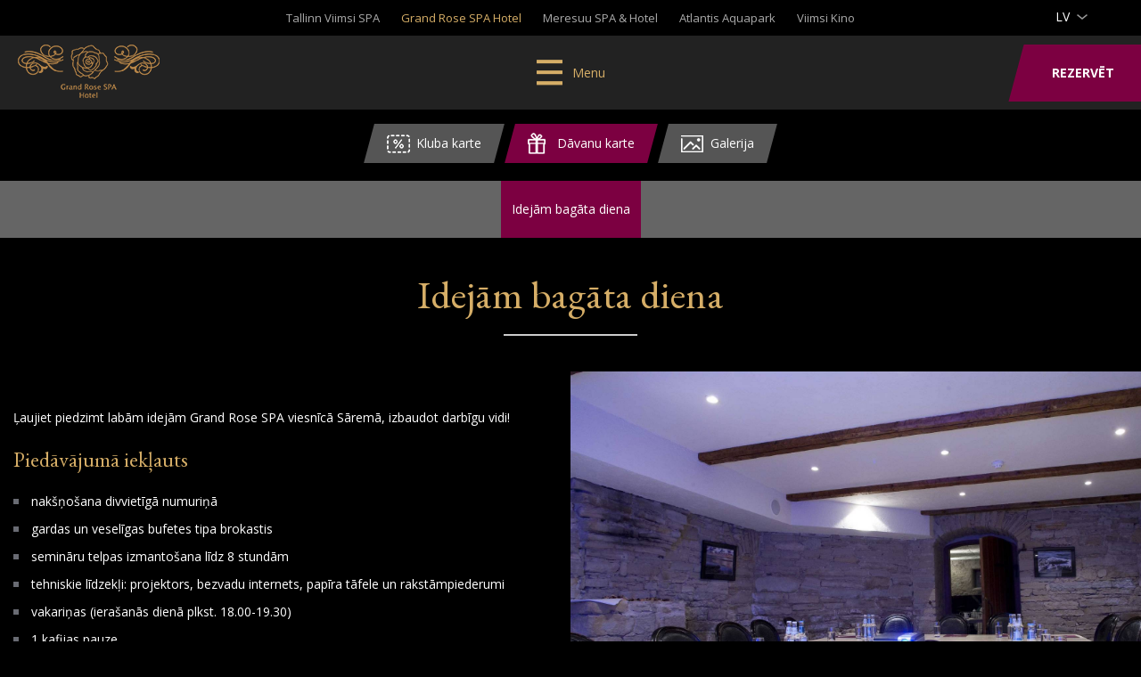

--- FILE ---
content_type: text/html; charset=UTF-8
request_url: https://grandrose.ee/lv/offer/idejam-bagata-diena/
body_size: 11146
content:
<!DOCTYPE html>
<html class="no-js" lang="lv">
<head>
	<meta charset="utf-8">
	<meta http-equiv="X-UA-Compatible" content="IE=edge,chrome=1">
	<meta name="viewport" content="width=device-width, initial-scale=1.0">
    
    <meta name="viewport" content="width=device-width,initial-scale=1">
	<link rel="shortcut icon" href="https://grandrose.ee/wp-content/themes/viimsispa_2/img/favicon.ico" />
    <link rel="alternate" type="application/rss+xml" title="Grand Rose SPA Hotel Saaremaa, Estonia RSS Feed" href="https://grandrose.ee/lv/feed/" />
	<link rel="stylesheet" href="https://maxcdn.bootstrapcdn.com/font-awesome/4.5.0/css/font-awesome.min.css">
	<meta name='robots' content='index, follow, max-image-preview:large, max-snippet:-1, max-video-preview:-1' />
	<style>img:is([sizes="auto" i], [sizes^="auto," i]) { contain-intrinsic-size: 3000px 1500px }</style>
	<link rel="alternate" hreflang="en-us" href="https://grandrose.ee/en/offer/conference-package/" />
<link rel="alternate" hreflang="ru-ru" href="https://grandrose.ee/ru/offer/%d0%b4%d0%b5%d0%bd%d1%8c-%d0%b1%d0%be%d0%b3%d0%b0%d1%82%d1%8b%d0%b9-%d0%bd%d0%b0-%d0%b8%d0%b4%d0%b5%d0%b8/" />
<link rel="alternate" hreflang="fi" href="https://grandrose.ee/fi/offer/idearikas-paiva/" />
<link rel="alternate" hreflang="lv" href="https://grandrose.ee/lv/offer/idejam-bagata-diena/" />

<!-- Google Tag Manager for WordPress by gtm4wp.com -->
<script data-cfasync="false" data-pagespeed-no-defer>
	var gtm4wp_datalayer_name = "dataLayer";
	var dataLayer = dataLayer || [];
</script>
<!-- End Google Tag Manager for WordPress by gtm4wp.com -->
	<!-- This site is optimized with the Yoast SEO plugin v25.0 - https://yoast.com/wordpress/plugins/seo/ -->
	<title>Idejām bagāta diena | Grand Rose SPA Hotel Saaremaa, Estonia</title>
	<link rel="canonical" href="https://grandrose.ee/lv/offer/idejam-bagata-diena/" />
	<meta property="og:locale" content="lv_LV" />
	<meta property="og:type" content="article" />
	<meta property="og:title" content="Idejām bagāta diena | Grand Rose SPA Hotel Saaremaa, Estonia" />
	<meta property="og:url" content="https://grandrose.ee/lv/offer/idejam-bagata-diena/" />
	<meta property="og:site_name" content="Grand Rose SPA Hotel Saaremaa, Estonia" />
	<meta property="article:modified_time" content="2022-03-11T10:31:32+00:00" />
	<meta property="og:image" content="https://grandrose.ee/wp-content/uploads/2015/05/Grand-Rose-SPA-konverents-1.jpg" />
	<meta property="og:image:width" content="1920" />
	<meta property="og:image:height" content="1080" />
	<meta property="og:image:type" content="image/jpeg" />
	<meta name="twitter:card" content="summary_large_image" />
	<script type="application/ld+json" class="yoast-schema-graph">{"@context":"https://schema.org","@graph":[{"@type":"WebPage","@id":"https://grandrose.ee/lv/offer/idejam-bagata-diena/","url":"https://grandrose.ee/lv/offer/idejam-bagata-diena/","name":"Idejām bagāta diena | Grand Rose SPA Hotel Saaremaa, Estonia","isPartOf":{"@id":"https://grandrose.ee/#website"},"primaryImageOfPage":{"@id":"https://grandrose.ee/lv/offer/idejam-bagata-diena/#primaryimage"},"image":{"@id":"https://grandrose.ee/lv/offer/idejam-bagata-diena/#primaryimage"},"thumbnailUrl":"https://grandrose.ee/wp-content/uploads/2015/05/Grand-Rose-SPA-konverents-1.jpg","datePublished":"2015-05-18T13:44:42+00:00","dateModified":"2022-03-11T10:31:32+00:00","breadcrumb":{"@id":"https://grandrose.ee/lv/offer/idejam-bagata-diena/#breadcrumb"},"inLanguage":"lv-LV","potentialAction":[{"@type":"ReadAction","target":["https://grandrose.ee/lv/offer/idejam-bagata-diena/"]}]},{"@type":"ImageObject","inLanguage":"lv-LV","@id":"https://grandrose.ee/lv/offer/idejam-bagata-diena/#primaryimage","url":"https://grandrose.ee/wp-content/uploads/2015/05/Grand-Rose-SPA-konverents-1.jpg","contentUrl":"https://grandrose.ee/wp-content/uploads/2015/05/Grand-Rose-SPA-konverents-1.jpg","width":1920,"height":1080},{"@type":"BreadcrumbList","@id":"https://grandrose.ee/lv/offer/idejam-bagata-diena/#breadcrumb","itemListElement":[{"@type":"ListItem","position":1,"name":"Home","item":"https://grandrose.ee/lv/"},{"@type":"ListItem","position":2,"name":"Idejām bagāta diena"}]},{"@type":"WebSite","@id":"https://grandrose.ee/#website","url":"https://grandrose.ee/","name":"Grand Rose SPA Hotel Saaremaa, Estonia","description":"","potentialAction":[{"@type":"SearchAction","target":{"@type":"EntryPoint","urlTemplate":"https://grandrose.ee/?s={search_term_string}"},"query-input":{"@type":"PropertyValueSpecification","valueRequired":true,"valueName":"search_term_string"}}],"inLanguage":"lv-LV"}]}</script>
	<!-- / Yoast SEO plugin. -->


<script type="text/javascript">
/* <![CDATA[ */
window._wpemojiSettings = {"baseUrl":"https:\/\/s.w.org\/images\/core\/emoji\/15.1.0\/72x72\/","ext":".png","svgUrl":"https:\/\/s.w.org\/images\/core\/emoji\/15.1.0\/svg\/","svgExt":".svg","source":{"concatemoji":"https:\/\/grandrose.ee\/wp-includes\/js\/wp-emoji-release.min.js?ver=3c9f56230ce937f9b674640736110081"}};
/*! This file is auto-generated */
!function(i,n){var o,s,e;function c(e){try{var t={supportTests:e,timestamp:(new Date).valueOf()};sessionStorage.setItem(o,JSON.stringify(t))}catch(e){}}function p(e,t,n){e.clearRect(0,0,e.canvas.width,e.canvas.height),e.fillText(t,0,0);var t=new Uint32Array(e.getImageData(0,0,e.canvas.width,e.canvas.height).data),r=(e.clearRect(0,0,e.canvas.width,e.canvas.height),e.fillText(n,0,0),new Uint32Array(e.getImageData(0,0,e.canvas.width,e.canvas.height).data));return t.every(function(e,t){return e===r[t]})}function u(e,t,n){switch(t){case"flag":return n(e,"\ud83c\udff3\ufe0f\u200d\u26a7\ufe0f","\ud83c\udff3\ufe0f\u200b\u26a7\ufe0f")?!1:!n(e,"\ud83c\uddfa\ud83c\uddf3","\ud83c\uddfa\u200b\ud83c\uddf3")&&!n(e,"\ud83c\udff4\udb40\udc67\udb40\udc62\udb40\udc65\udb40\udc6e\udb40\udc67\udb40\udc7f","\ud83c\udff4\u200b\udb40\udc67\u200b\udb40\udc62\u200b\udb40\udc65\u200b\udb40\udc6e\u200b\udb40\udc67\u200b\udb40\udc7f");case"emoji":return!n(e,"\ud83d\udc26\u200d\ud83d\udd25","\ud83d\udc26\u200b\ud83d\udd25")}return!1}function f(e,t,n){var r="undefined"!=typeof WorkerGlobalScope&&self instanceof WorkerGlobalScope?new OffscreenCanvas(300,150):i.createElement("canvas"),a=r.getContext("2d",{willReadFrequently:!0}),o=(a.textBaseline="top",a.font="600 32px Arial",{});return e.forEach(function(e){o[e]=t(a,e,n)}),o}function t(e){var t=i.createElement("script");t.src=e,t.defer=!0,i.head.appendChild(t)}"undefined"!=typeof Promise&&(o="wpEmojiSettingsSupports",s=["flag","emoji"],n.supports={everything:!0,everythingExceptFlag:!0},e=new Promise(function(e){i.addEventListener("DOMContentLoaded",e,{once:!0})}),new Promise(function(t){var n=function(){try{var e=JSON.parse(sessionStorage.getItem(o));if("object"==typeof e&&"number"==typeof e.timestamp&&(new Date).valueOf()<e.timestamp+604800&&"object"==typeof e.supportTests)return e.supportTests}catch(e){}return null}();if(!n){if("undefined"!=typeof Worker&&"undefined"!=typeof OffscreenCanvas&&"undefined"!=typeof URL&&URL.createObjectURL&&"undefined"!=typeof Blob)try{var e="postMessage("+f.toString()+"("+[JSON.stringify(s),u.toString(),p.toString()].join(",")+"));",r=new Blob([e],{type:"text/javascript"}),a=new Worker(URL.createObjectURL(r),{name:"wpTestEmojiSupports"});return void(a.onmessage=function(e){c(n=e.data),a.terminate(),t(n)})}catch(e){}c(n=f(s,u,p))}t(n)}).then(function(e){for(var t in e)n.supports[t]=e[t],n.supports.everything=n.supports.everything&&n.supports[t],"flag"!==t&&(n.supports.everythingExceptFlag=n.supports.everythingExceptFlag&&n.supports[t]);n.supports.everythingExceptFlag=n.supports.everythingExceptFlag&&!n.supports.flag,n.DOMReady=!1,n.readyCallback=function(){n.DOMReady=!0}}).then(function(){return e}).then(function(){var e;n.supports.everything||(n.readyCallback(),(e=n.source||{}).concatemoji?t(e.concatemoji):e.wpemoji&&e.twemoji&&(t(e.twemoji),t(e.wpemoji)))}))}((window,document),window._wpemojiSettings);
/* ]]> */
</script>
<style id='wp-emoji-styles-inline-css' type='text/css'>

	img.wp-smiley, img.emoji {
		display: inline !important;
		border: none !important;
		box-shadow: none !important;
		height: 1em !important;
		width: 1em !important;
		margin: 0 0.07em !important;
		vertical-align: -0.1em !important;
		background: none !important;
		padding: 0 !important;
	}
</style>
<link rel='stylesheet' id='wp-block-library-css' href='https://grandrose.ee/wp-includes/css/dist/block-library/style.min.css?ver=3c9f56230ce937f9b674640736110081' type='text/css' media='all' />
<style id='classic-theme-styles-inline-css' type='text/css'>
/*! This file is auto-generated */
.wp-block-button__link{color:#fff;background-color:#32373c;border-radius:9999px;box-shadow:none;text-decoration:none;padding:calc(.667em + 2px) calc(1.333em + 2px);font-size:1.125em}.wp-block-file__button{background:#32373c;color:#fff;text-decoration:none}
</style>
<style id='global-styles-inline-css' type='text/css'>
:root{--wp--preset--aspect-ratio--square: 1;--wp--preset--aspect-ratio--4-3: 4/3;--wp--preset--aspect-ratio--3-4: 3/4;--wp--preset--aspect-ratio--3-2: 3/2;--wp--preset--aspect-ratio--2-3: 2/3;--wp--preset--aspect-ratio--16-9: 16/9;--wp--preset--aspect-ratio--9-16: 9/16;--wp--preset--color--black: #000000;--wp--preset--color--cyan-bluish-gray: #abb8c3;--wp--preset--color--white: #ffffff;--wp--preset--color--pale-pink: #f78da7;--wp--preset--color--vivid-red: #cf2e2e;--wp--preset--color--luminous-vivid-orange: #ff6900;--wp--preset--color--luminous-vivid-amber: #fcb900;--wp--preset--color--light-green-cyan: #7bdcb5;--wp--preset--color--vivid-green-cyan: #00d084;--wp--preset--color--pale-cyan-blue: #8ed1fc;--wp--preset--color--vivid-cyan-blue: #0693e3;--wp--preset--color--vivid-purple: #9b51e0;--wp--preset--gradient--vivid-cyan-blue-to-vivid-purple: linear-gradient(135deg,rgba(6,147,227,1) 0%,rgb(155,81,224) 100%);--wp--preset--gradient--light-green-cyan-to-vivid-green-cyan: linear-gradient(135deg,rgb(122,220,180) 0%,rgb(0,208,130) 100%);--wp--preset--gradient--luminous-vivid-amber-to-luminous-vivid-orange: linear-gradient(135deg,rgba(252,185,0,1) 0%,rgba(255,105,0,1) 100%);--wp--preset--gradient--luminous-vivid-orange-to-vivid-red: linear-gradient(135deg,rgba(255,105,0,1) 0%,rgb(207,46,46) 100%);--wp--preset--gradient--very-light-gray-to-cyan-bluish-gray: linear-gradient(135deg,rgb(238,238,238) 0%,rgb(169,184,195) 100%);--wp--preset--gradient--cool-to-warm-spectrum: linear-gradient(135deg,rgb(74,234,220) 0%,rgb(151,120,209) 20%,rgb(207,42,186) 40%,rgb(238,44,130) 60%,rgb(251,105,98) 80%,rgb(254,248,76) 100%);--wp--preset--gradient--blush-light-purple: linear-gradient(135deg,rgb(255,206,236) 0%,rgb(152,150,240) 100%);--wp--preset--gradient--blush-bordeaux: linear-gradient(135deg,rgb(254,205,165) 0%,rgb(254,45,45) 50%,rgb(107,0,62) 100%);--wp--preset--gradient--luminous-dusk: linear-gradient(135deg,rgb(255,203,112) 0%,rgb(199,81,192) 50%,rgb(65,88,208) 100%);--wp--preset--gradient--pale-ocean: linear-gradient(135deg,rgb(255,245,203) 0%,rgb(182,227,212) 50%,rgb(51,167,181) 100%);--wp--preset--gradient--electric-grass: linear-gradient(135deg,rgb(202,248,128) 0%,rgb(113,206,126) 100%);--wp--preset--gradient--midnight: linear-gradient(135deg,rgb(2,3,129) 0%,rgb(40,116,252) 100%);--wp--preset--font-size--small: 13px;--wp--preset--font-size--medium: 20px;--wp--preset--font-size--large: 36px;--wp--preset--font-size--x-large: 42px;--wp--preset--spacing--20: 0.44rem;--wp--preset--spacing--30: 0.67rem;--wp--preset--spacing--40: 1rem;--wp--preset--spacing--50: 1.5rem;--wp--preset--spacing--60: 2.25rem;--wp--preset--spacing--70: 3.38rem;--wp--preset--spacing--80: 5.06rem;--wp--preset--shadow--natural: 6px 6px 9px rgba(0, 0, 0, 0.2);--wp--preset--shadow--deep: 12px 12px 50px rgba(0, 0, 0, 0.4);--wp--preset--shadow--sharp: 6px 6px 0px rgba(0, 0, 0, 0.2);--wp--preset--shadow--outlined: 6px 6px 0px -3px rgba(255, 255, 255, 1), 6px 6px rgba(0, 0, 0, 1);--wp--preset--shadow--crisp: 6px 6px 0px rgba(0, 0, 0, 1);}:where(.is-layout-flex){gap: 0.5em;}:where(.is-layout-grid){gap: 0.5em;}body .is-layout-flex{display: flex;}.is-layout-flex{flex-wrap: wrap;align-items: center;}.is-layout-flex > :is(*, div){margin: 0;}body .is-layout-grid{display: grid;}.is-layout-grid > :is(*, div){margin: 0;}:where(.wp-block-columns.is-layout-flex){gap: 2em;}:where(.wp-block-columns.is-layout-grid){gap: 2em;}:where(.wp-block-post-template.is-layout-flex){gap: 1.25em;}:where(.wp-block-post-template.is-layout-grid){gap: 1.25em;}.has-black-color{color: var(--wp--preset--color--black) !important;}.has-cyan-bluish-gray-color{color: var(--wp--preset--color--cyan-bluish-gray) !important;}.has-white-color{color: var(--wp--preset--color--white) !important;}.has-pale-pink-color{color: var(--wp--preset--color--pale-pink) !important;}.has-vivid-red-color{color: var(--wp--preset--color--vivid-red) !important;}.has-luminous-vivid-orange-color{color: var(--wp--preset--color--luminous-vivid-orange) !important;}.has-luminous-vivid-amber-color{color: var(--wp--preset--color--luminous-vivid-amber) !important;}.has-light-green-cyan-color{color: var(--wp--preset--color--light-green-cyan) !important;}.has-vivid-green-cyan-color{color: var(--wp--preset--color--vivid-green-cyan) !important;}.has-pale-cyan-blue-color{color: var(--wp--preset--color--pale-cyan-blue) !important;}.has-vivid-cyan-blue-color{color: var(--wp--preset--color--vivid-cyan-blue) !important;}.has-vivid-purple-color{color: var(--wp--preset--color--vivid-purple) !important;}.has-black-background-color{background-color: var(--wp--preset--color--black) !important;}.has-cyan-bluish-gray-background-color{background-color: var(--wp--preset--color--cyan-bluish-gray) !important;}.has-white-background-color{background-color: var(--wp--preset--color--white) !important;}.has-pale-pink-background-color{background-color: var(--wp--preset--color--pale-pink) !important;}.has-vivid-red-background-color{background-color: var(--wp--preset--color--vivid-red) !important;}.has-luminous-vivid-orange-background-color{background-color: var(--wp--preset--color--luminous-vivid-orange) !important;}.has-luminous-vivid-amber-background-color{background-color: var(--wp--preset--color--luminous-vivid-amber) !important;}.has-light-green-cyan-background-color{background-color: var(--wp--preset--color--light-green-cyan) !important;}.has-vivid-green-cyan-background-color{background-color: var(--wp--preset--color--vivid-green-cyan) !important;}.has-pale-cyan-blue-background-color{background-color: var(--wp--preset--color--pale-cyan-blue) !important;}.has-vivid-cyan-blue-background-color{background-color: var(--wp--preset--color--vivid-cyan-blue) !important;}.has-vivid-purple-background-color{background-color: var(--wp--preset--color--vivid-purple) !important;}.has-black-border-color{border-color: var(--wp--preset--color--black) !important;}.has-cyan-bluish-gray-border-color{border-color: var(--wp--preset--color--cyan-bluish-gray) !important;}.has-white-border-color{border-color: var(--wp--preset--color--white) !important;}.has-pale-pink-border-color{border-color: var(--wp--preset--color--pale-pink) !important;}.has-vivid-red-border-color{border-color: var(--wp--preset--color--vivid-red) !important;}.has-luminous-vivid-orange-border-color{border-color: var(--wp--preset--color--luminous-vivid-orange) !important;}.has-luminous-vivid-amber-border-color{border-color: var(--wp--preset--color--luminous-vivid-amber) !important;}.has-light-green-cyan-border-color{border-color: var(--wp--preset--color--light-green-cyan) !important;}.has-vivid-green-cyan-border-color{border-color: var(--wp--preset--color--vivid-green-cyan) !important;}.has-pale-cyan-blue-border-color{border-color: var(--wp--preset--color--pale-cyan-blue) !important;}.has-vivid-cyan-blue-border-color{border-color: var(--wp--preset--color--vivid-cyan-blue) !important;}.has-vivid-purple-border-color{border-color: var(--wp--preset--color--vivid-purple) !important;}.has-vivid-cyan-blue-to-vivid-purple-gradient-background{background: var(--wp--preset--gradient--vivid-cyan-blue-to-vivid-purple) !important;}.has-light-green-cyan-to-vivid-green-cyan-gradient-background{background: var(--wp--preset--gradient--light-green-cyan-to-vivid-green-cyan) !important;}.has-luminous-vivid-amber-to-luminous-vivid-orange-gradient-background{background: var(--wp--preset--gradient--luminous-vivid-amber-to-luminous-vivid-orange) !important;}.has-luminous-vivid-orange-to-vivid-red-gradient-background{background: var(--wp--preset--gradient--luminous-vivid-orange-to-vivid-red) !important;}.has-very-light-gray-to-cyan-bluish-gray-gradient-background{background: var(--wp--preset--gradient--very-light-gray-to-cyan-bluish-gray) !important;}.has-cool-to-warm-spectrum-gradient-background{background: var(--wp--preset--gradient--cool-to-warm-spectrum) !important;}.has-blush-light-purple-gradient-background{background: var(--wp--preset--gradient--blush-light-purple) !important;}.has-blush-bordeaux-gradient-background{background: var(--wp--preset--gradient--blush-bordeaux) !important;}.has-luminous-dusk-gradient-background{background: var(--wp--preset--gradient--luminous-dusk) !important;}.has-pale-ocean-gradient-background{background: var(--wp--preset--gradient--pale-ocean) !important;}.has-electric-grass-gradient-background{background: var(--wp--preset--gradient--electric-grass) !important;}.has-midnight-gradient-background{background: var(--wp--preset--gradient--midnight) !important;}.has-small-font-size{font-size: var(--wp--preset--font-size--small) !important;}.has-medium-font-size{font-size: var(--wp--preset--font-size--medium) !important;}.has-large-font-size{font-size: var(--wp--preset--font-size--large) !important;}.has-x-large-font-size{font-size: var(--wp--preset--font-size--x-large) !important;}
:where(.wp-block-post-template.is-layout-flex){gap: 1.25em;}:where(.wp-block-post-template.is-layout-grid){gap: 1.25em;}
:where(.wp-block-columns.is-layout-flex){gap: 2em;}:where(.wp-block-columns.is-layout-grid){gap: 2em;}
:root :where(.wp-block-pullquote){font-size: 1.5em;line-height: 1.6;}
</style>
<link rel='stylesheet' id='wpml-legacy-dropdown-0-css' href='https://grandrose.ee/wp-content/plugins/sitepress-multilingual-cms/templates/language-switchers/legacy-dropdown/style.min.css?ver=1' type='text/css' media='all' />
<style id='wpml-legacy-dropdown-0-inline-css' type='text/css'>
.wpml-ls-statics-shortcode_actions, .wpml-ls-statics-shortcode_actions .wpml-ls-sub-menu, .wpml-ls-statics-shortcode_actions a {border-color:#cdcdcd;}.wpml-ls-statics-shortcode_actions a, .wpml-ls-statics-shortcode_actions .wpml-ls-sub-menu a, .wpml-ls-statics-shortcode_actions .wpml-ls-sub-menu a:link, .wpml-ls-statics-shortcode_actions li:not(.wpml-ls-current-language) .wpml-ls-link, .wpml-ls-statics-shortcode_actions li:not(.wpml-ls-current-language) .wpml-ls-link:link {color:#444444;background-color:#ffffff;}.wpml-ls-statics-shortcode_actions .wpml-ls-sub-menu a:hover,.wpml-ls-statics-shortcode_actions .wpml-ls-sub-menu a:focus, .wpml-ls-statics-shortcode_actions .wpml-ls-sub-menu a:link:hover, .wpml-ls-statics-shortcode_actions .wpml-ls-sub-menu a:link:focus {color:#000000;background-color:#eeeeee;}.wpml-ls-statics-shortcode_actions .wpml-ls-current-language > a {color:#444444;background-color:#ffffff;}.wpml-ls-statics-shortcode_actions .wpml-ls-current-language:hover>a, .wpml-ls-statics-shortcode_actions .wpml-ls-current-language>a:focus {color:#000000;background-color:#eeeeee;}
</style>
<link rel='stylesheet' id='woocommerce-layout-css' href='https://grandrose.ee/wp-content/themes/viimsispa_2/css/woocommerce-layout.css?ver=3c9f56230ce937f9b674640736110081' type='text/css' media='all' />
<link rel='stylesheet' id='woocommerce-smallscreen-css' href='https://grandrose.ee/wp-content/themes/viimsispa_2/css/woocommerce-smallscreen.css?ver=3c9f56230ce937f9b674640736110081' type='text/css' media='only screen and (max-width: 768px)' />
<link rel='stylesheet' id='woocommerce-general-css' href='https://grandrose.ee/wp-content/themes/viimsispa_2/css/woocommerce.css?ver=3c9f56230ce937f9b674640736110081' type='text/css' media='all' />
<link rel='stylesheet' id='magnific-css' href='https://grandrose.ee/wp-content/themes/viimsispa_2/css/magnific-popup.css?ver=3c9f56230ce937f9b674640736110081' type='text/css' media='all' />
<link rel='stylesheet' id='style-css' href='https://grandrose.ee/wp-content/themes/viimsispa_2/style.css?ver=3c9f56230ce937f9b674640736110081' type='text/css' media='all' />
<link rel='stylesheet' id='normalize-css' href='https://grandrose.ee/wp-content/themes/viimsispa_2/css/normalize.min.css?ver=3c9f56230ce937f9b674640736110081' type='text/css' media='all' />
<link rel='stylesheet' id='pushy-css' href='https://grandrose.ee/wp-content/themes/viimsispa_2/css/pushy.css?ver=3c9f56230ce937f9b674640736110081' type='text/css' media='all' />
<link rel='stylesheet' id='superslides-css' href='https://grandrose.ee/wp-content/themes/viimsispa_2/css/superslides.css?ver=3c9f56230ce937f9b674640736110081' type='text/css' media='all' />
<link rel='stylesheet' id='fancybox-css' href='https://grandrose.ee/wp-content/themes/viimsispa_2/fancybox/jquery.fancybox.css?ver=3c9f56230ce937f9b674640736110081' type='text/css' media='all' />
<link rel='stylesheet' id='animate-css' href='https://grandrose.ee/wp-content/themes/viimsispa_2/css/animate.css?ver=3c9f56230ce937f9b674640736110081' type='text/css' media='all' />
<link rel='stylesheet' id='isotope-css' href='https://grandrose.ee/wp-content/themes/viimsispa_2/css/isotope.css?ver=3c9f56230ce937f9b674640736110081' type='text/css' media='all' />
<link rel='stylesheet' id='ionicons-css' href='https://grandrose.ee/wp-content/themes/viimsispa_2/css/ionicons.min.css?ver=3c9f56230ce937f9b674640736110081' type='text/css' media='all' />
<link rel='stylesheet' id='swiper-css' href='https://grandrose.ee/wp-content/themes/viimsispa_2/css/swiper.min.css?ver=3c9f56230ce937f9b674640736110081' type='text/css' media='all' />
<link rel='stylesheet' id='main-css' href='https://grandrose.ee/wp-content/themes/viimsispa_2/css/main.css?ver=3c9f56230ce937f9b674640736110081' type='text/css' media='all' />
<link rel='stylesheet' id='booking-ui-css' href='https://grandrose.ee/wp-content/themes/viimsispa_2/booking/jquery-ui-1.10.4.custom/css/smoothness/jquery-ui-1.10.4.custom.min.css?ver=3c9f56230ce937f9b674640736110081' type='text/css' media='all' />
<link rel='stylesheet' id='base-css' href='https://grandrose.ee/wp-content/themes/viimsispa_2/booking/booking_base.css?ver=3c9f56230ce937f9b674640736110081' type='text/css' media='all' />
<link rel='stylesheet' id='base-hor-css' href='https://grandrose.ee/wp-content/themes/viimsispa_2/booking/booking_base_horisontal.css?ver=3c9f56230ce937f9b674640736110081' type='text/css' media='all' />
<link rel='stylesheet' id='tooltipster-css' href='https://grandrose.ee/wp-content/themes/viimsispa_2/booking/tooltipster/tooltipster.css?ver=3c9f56230ce937f9b674640736110081' type='text/css' media='all' />
<link rel='stylesheet' id='tooltipster-light-css' href='https://grandrose.ee/wp-content/themes/viimsispa_2/booking/tooltipster/themes/tooltipster-light.css?ver=3c9f56230ce937f9b674640736110081' type='text/css' media='all' />
<script type="text/javascript" src="https://grandrose.ee/wp-includes/js/jquery/jquery.min.js?ver=3.7.1" id="jquery-core-js"></script>
<script type="text/javascript" src="https://grandrose.ee/wp-includes/js/jquery/jquery-migrate.min.js?ver=3.4.1" id="jquery-migrate-js"></script>
<script type="text/javascript" id="wpml-cookie-js-extra">
/* <![CDATA[ */
var wpml_cookies = {"wp-wpml_current_language":{"value":"lv","expires":1,"path":"\/"}};
var wpml_cookies = {"wp-wpml_current_language":{"value":"lv","expires":1,"path":"\/"}};
/* ]]> */
</script>
<script type="text/javascript" src="https://grandrose.ee/wp-content/plugins/sitepress-multilingual-cms/res/js/cookies/language-cookie.js?ver=474000" id="wpml-cookie-js" defer="defer" data-wp-strategy="defer"></script>
<script type="text/javascript" src="https://grandrose.ee/wp-content/plugins/sitepress-multilingual-cms/templates/language-switchers/legacy-dropdown/script.min.js?ver=1" id="wpml-legacy-dropdown-0-js"></script>
<script type="text/javascript" src="https://grandrose.ee/wp-content/themes/viimsispa_2/booking/jquery-ui-1.10.4.custom/js/jquery-ui-1.10.4.custom.min.js?ver=3c9f56230ce937f9b674640736110081" id="booking-jq-ui-js"></script>
<script type="text/javascript" src="https://grandrose.ee/wp-content/themes/viimsispa_2/booking/tooltipster/jquery.tooltipster.min.js?ver=3c9f56230ce937f9b674640736110081" id="booking-tooltipster-js"></script>
<script type="text/javascript" src="https://grandrose.ee/wp-content/themes/viimsispa_2/booking/booking.extensions.js?ver=3c9f56230ce937f9b674640736110081" id="booking-extensions-js"></script>
<script type="text/javascript" src="https://grandrose.ee/wp-content/themes/viimsispa_2/booking/moment.min.js?ver=3c9f56230ce937f9b674640736110081" id="booking-moment-js"></script>
<script type="text/javascript" src="https://grandrose.ee/wp-content/themes/viimsispa_2/booking/booking.js?ver=3c9f56230ce937f9b674640736110081" id="booking-main-js"></script>
<script type="text/javascript" src="https://grandrose.ee/wp-content/themes/viimsispa_2/js/modernizr-2.6.2-respond-1.1.0.min.js?ver=3c9f56230ce937f9b674640736110081" id="modernizr-js"></script>
<script type="text/javascript" src="https://grandrose.ee/wp-content/themes/viimsispa_2/js/jquery.sticky.js?ver=3c9f56230ce937f9b674640736110081" id="sticky-js"></script>
<script type="text/javascript" src="https://grandrose.ee/wp-content/themes/viimsispa_2/fancybox/jquery.fancybox.pack.js?ver=3c9f56230ce937f9b674640736110081" id="fancybox-js"></script>
<script type="text/javascript" src="https://grandrose.ee/wp-content/themes/viimsispa_2/js/jquery.superslides.js?ver=3c9f56230ce937f9b674640736110081" id="superslides-js"></script>
<script type="text/javascript" src="https://grandrose.ee/wp-content/themes/viimsispa_2/js/jQuery.Opie.ScrollNav.js?ver=3c9f56230ce937f9b674640736110081" id="scrollnav-js"></script>
<script type="text/javascript" src="https://grandrose.ee/wp-content/themes/viimsispa_2/js/jquery.easing.js?ver=3c9f56230ce937f9b674640736110081" id="easing-js"></script>
<script type="text/javascript" src="https://grandrose.ee/wp-content/themes/viimsispa_2/js/jquery.mousewheel.js?ver=3c9f56230ce937f9b674640736110081" id="mousewheel-js"></script>
<script type="text/javascript" src="https://grandrose.ee/wp-content/themes/viimsispa_2/js/dropit.js?ver=3c9f56230ce937f9b674640736110081" id="dropit-js"></script>
<script type="text/javascript" src="https://grandrose.ee/wp-content/themes/viimsispa_2/js/jquery.isotope.min.js?ver=3c9f56230ce937f9b674640736110081" id="isotope-js"></script>
<script type="text/javascript" src="https://grandrose.ee/wp-content/themes/viimsispa_2/js/fix.js?ver=3c9f56230ce937f9b674640736110081" id="fix-js"></script>
<script type="text/javascript" src="https://grandrose.ee/wp-content/themes/viimsispa_2/js/jquery.matchHeight-min.js?ver=3c9f56230ce937f9b674640736110081" id="matchheight-js"></script>
<script type="text/javascript" src="https://grandrose.ee/wp-content/themes/viimsispa_2/js/main.js?ver=3c9f56230ce937f9b674640736110081" id="main-js"></script>
<script type="text/javascript" src="https://grandrose.ee/wp-content/themes/viimsispa_2/js/pushy.js?ver=3c9f56230ce937f9b674640736110081" id="pushy-js"></script>
<link rel="https://api.w.org/" href="https://grandrose.ee/lv/wp-json/" /><link rel="EditURI" type="application/rsd+xml" title="RSD" href="https://grandrose.ee/xmlrpc.php?rsd" />

<link rel='shortlink' href='https://grandrose.ee/lv/?p=5344' />
<link rel="alternate" title="oEmbed (JSON)" type="application/json+oembed" href="https://grandrose.ee/lv/wp-json/oembed/1.0/embed?url=https%3A%2F%2Fgrandrose.ee%2Flv%2Foffer%2Fidejam-bagata-diena%2F" />
<link rel="alternate" title="oEmbed (XML)" type="text/xml+oembed" href="https://grandrose.ee/lv/wp-json/oembed/1.0/embed?url=https%3A%2F%2Fgrandrose.ee%2Flv%2Foffer%2Fidejam-bagata-diena%2F&#038;format=xml" />
<meta name="generator" content="WPML ver:4.7.4 stt:1,15,18,32,47;" />

<!-- Google Tag Manager for WordPress by gtm4wp.com -->
<!-- GTM Container placement set to automatic -->
<script data-cfasync="false" data-pagespeed-no-defer>
	var dataLayer_content = {"pagePostType":"offer","pagePostType2":"single-offer","pagePostAuthor":"Liis Jürimäe"};
	dataLayer.push( dataLayer_content );
</script>
<script data-cfasync="false">
(function(w,d,s,l,i){w[l]=w[l]||[];w[l].push({'gtm.start':
new Date().getTime(),event:'gtm.js'});var f=d.getElementsByTagName(s)[0],
j=d.createElement(s),dl=l!='dataLayer'?'&l='+l:'';j.async=true;j.src=
'//www.googletagmanager.com/gtm.js?id='+i+dl;f.parentNode.insertBefore(j,f);
})(window,document,'script','dataLayer','GTM-NPF6BQS5');
</script>
<!-- End Google Tag Manager for WordPress by gtm4wp.com --><!-- Global site tag (gtag.js) - Google Analytics -->
<!--<script async src="https://www.googletagmanager.com/gtag/js?id=UA-55691517-5"></script>
<script>
  window.dataLayer = window.dataLayer || [];
  function gtag(){dataLayer.push(arguments);}
  gtag('js', new Date());

  gtag('config', 'UA-55691517-5',{
  	'linker': {
    	'domains': ['hotelwebsitebooking.com', 'grandrose.ee']
    }
	});
</script>-->


<!-- Meta Pixel Code -->
<script type='text/javascript'>
!function(f,b,e,v,n,t,s){if(f.fbq)return;n=f.fbq=function(){n.callMethod?
n.callMethod.apply(n,arguments):n.queue.push(arguments)};if(!f._fbq)f._fbq=n;
n.push=n;n.loaded=!0;n.version='2.0';n.queue=[];t=b.createElement(e);t.async=!0;
t.src=v;s=b.getElementsByTagName(e)[0];s.parentNode.insertBefore(t,s)}(window,
document,'script','https://connect.facebook.net/en_US/fbevents.js?v=next');
</script>
<!-- End Meta Pixel Code -->
<script type='text/javascript'>var url = window.location.origin + '?ob=open-bridge';
            fbq('set', 'openbridge', '1795561207584056', url);
fbq('init', '1795561207584056', {}, {
    "agent": "wordpress-6.8-4.1.3"
})</script><script type='text/javascript'>
    fbq('track', 'PageView', []);
  </script><style type="text/css">.recentcomments a{display:inline !important;padding:0 !important;margin:0 !important;}</style>	<!--[if lt IE 9]>
	<script src="http://css3-mediaqueries-js.googlecode.com/svn/trunk/css3-mediaqueries.js"></script>
	<script src="http://html5shim.googlecode.com/svn/trunk/html5.js"></script>
	<![endif]-->
	<!--[if (gte IE 6)&(lte IE 8)]>
	<script type="text/javascript" src="https://grandrose.ee/wp-content/themes/viimsispa_2/js/selectivizr-min.js"></script>
	<![endif]-->
	
	<meta name="google-site-verification" content="Z3ZvVWaAd3uwScn6SoAv8F2iQgCQebuMgB04GpfvXzQ" />
	<meta name="facebook-domain-verification" content="d3z95jnm7viiazaixqthj8k9uy7vdh" />
	<!-- Meta Pixel Code -->
</head>

<body class=" grey">
<!--[if lt IE 9]>
<p class="browsehappy">You are using an <strong>outdated</strong> browser. Please <a href="http://browsehappy.com/">upgrade your browser</a> to improve your experience.</p>
<![endif]-->
<!-- Load Facebook SDK for JavaScript -->
<div id="fb-root"></div>
<script>
window.fbAsyncInit = function() {
  FB.init({
    xfbml            : true,
    version          : 'v3.2'
  });
};
 
(function(d, s, id) {
  var js, fjs = d.getElementsByTagName(s)[0];
  if (d.getElementById(id)) return;
  js = d.createElement(s); js.id = id;
  js.src = 'https://connect.facebook.net/en_US/sdk/xfbml.customerchat.js';
  fjs.parentNode.insertBefore(js, fjs);
}(document, 'script', 'facebook-jssdk'));</script>
 
<!-- Your customer chat code -->
<div class="fb-customerchat"
  attribution=install_email
  page_id="334544652236"
  logged_in_greeting="Tere! Kuidas saame abiks olla?"
  logged_out_greeting="Tere! Kuidas saame abiks olla?"
  greeting_dialog_display="hide">
</div>
<div class="pushy pushy-left sidebar">
	<div class="pushy_content">
		<ul id="menu-menu-1-latvian" class="pushy_list"><li id="menu-item-5293" class="menu-item menu-item-type-post_type menu-item-object-page menu-item-5293"><a href="https://grandrose.ee/lv/spa-paketes/">Spa paketes</a></li>
<li id="menu-item-5242" class="menu-item menu-item-type-post_type menu-item-object-page menu-item-5242"><a href="https://grandrose.ee/lv/viesnica/">Viesnīca</a></li>
<li id="menu-item-5235" class="menu-item menu-item-type-post_type menu-item-object-page menu-item-5235"><a href="https://grandrose.ee/lv/spa-un-pirts-komplekss/">SPA un pirts komplekss</a></li>
<li id="menu-item-5233" class="menu-item menu-item-type-post_type menu-item-object-page menu-item-5233"><a href="https://grandrose.ee/lv/skaistums-un-labsajuta/">Skaistums un labsajūta</a></li>
<li id="menu-item-5241" class="menu-item menu-item-type-post_type menu-item-object-page current-menu-ancestor current_page_ancestor menu-item-5241"><a href="https://grandrose.ee/lv/konferences-un-seminari/">Konferences un semināri</a></li>
<li id="menu-item-5244" class="menu-item menu-item-type-post_type menu-item-object-page menu-item-5244"><a href="https://grandrose.ee/lv/restorans/">Restorāns</a></li>
</ul>		<a class="btn" href="https://hotel.grandrose.ee/lv" target="_self">Rezervēt</a>
		<div class="mobile_btm">
			<ul>
					<li class="icon_1"><a href="https://grandrose.ee/lv/kluba-karte/"><span>Kluba karte</span></a></li>
					<li class="icon_2"><a href="https://spaahotellid.ee/" target="_blank" class="active"><span>Dāvanu karte</span></a></li>
					<li class="icon_3"><a href="https://grandrose.ee/lv/galerija/"><span>Galerija</span></a></li>
								</ul>
		</div>
		<form role="search" method="get" id="searchform" class="search_form" action="https://grandrose.ee/lv/">
			<input type="text" value="" name="s" id="s" placeholder="Meklēt">
			<button class="search-submit" value="" type="submit"><i class="fa fa-search"></i></button>
		</form>		
	</div>
</div><!--/sidebar-->
<div class="site-overlay"></div>

<div id="container">

	<div class="hidden_form">
		<div class="top_booking">
			<!-- Start booking here -->
			<script>
 			var __language = 'lv';
 			if(__language == 'lv')
 				{ __language = 'en';}
			 jQuery(document).ready(function ()
			 {
				 jQuery("#bookWrapper").eBooking({
					 "currentLang": __language,
					 "slideBtnSelector": "#slideBookButton"
				 });
			 });
			</script>			
				<div id="bookWrapper"></div><!--/bookWrapper-->
			<!-- End booking here  -->
		</div>
	</div>
			
	<header class="header_container stickthis">
			<div class="header_top clearfix">
				<div class="top_list">
					<ul>
						<li><a href="//www.spatallinn.ee" target="_blank">Tallinn Viimsi SPA</a></li>
						<li><a href="//www.grandrose.ee/" class="active">Grand Rose SPA Hotel</a></li>
						<li><a href="//www.meresuu.ee/" target="_blank">Meresuu SPA & Hotel</a></li>
						<li><a href="//aquapark.ee/" target="_blank">Atlantis Aquapark</a></li>
						<li><a href="http://www.viimsikino.ee/" target="_blank">Viimsi Kino</a></li>
					</ul>
				</div>
				<div class="lang">
					<ul class="lang_menu">
						<li>
							<a href="#">lv</a>
							<ul>
								<li><a href="https://grandrose.ee/ru/offer/%d0%b4%d0%b5%d0%bd%d1%8c-%d0%b1%d0%be%d0%b3%d0%b0%d1%82%d1%8b%d0%b9-%d0%bd%d0%b0-%d0%b8%d0%b4%d0%b5%d0%b8/" class="ru">ru</a></li><li><a href="https://grandrose.ee/fi/offer/idearikas-paiva/" class="fi">fi</a></li><li><a href="https://grandrose.ee/" class="et">et</a></li><li><a href="https://grandrose.ee/en/offer/conference-package/" class="en">en</a></li>							</ul>
						</li>
					</ul>
				</div>
				<form role="search" method="get" id="searchform" class="search_form" action="https://grandrose.ee/lv/">
					<input type="text" value="" name="s" id="s" placeholder="Meklēt">
					<button class="search-submit" value="" type="submit"><i class="fa fa-search"></i></button>
				</form>
							</div>
			<div class="header_middle clearfix">
				<div class="logo"><a href="https://grandrose.ee/lv/" title="Viimsi SPA">Viimsi SPA</a></div>
				<nav class="topmenu">
					<ul id="menu-menu-1-latvian-1" class="main-menu"><li class="menu-item menu-item-type-post_type menu-item-object-page menu-item-5293"><a href="https://grandrose.ee/lv/spa-paketes/">Spa paketes</a></li>
<li class="menu-item menu-item-type-post_type menu-item-object-page menu-item-5242"><a href="https://grandrose.ee/lv/viesnica/">Viesnīca</a></li>
<li class="menu-item menu-item-type-post_type menu-item-object-page menu-item-5235"><a href="https://grandrose.ee/lv/spa-un-pirts-komplekss/">SPA un pirts komplekss</a></li>
<li class="menu-item menu-item-type-post_type menu-item-object-page menu-item-5233"><a href="https://grandrose.ee/lv/skaistums-un-labsajuta/">Skaistums un labsajūta</a></li>
<li class="menu-item menu-item-type-post_type menu-item-object-page current-menu-ancestor current_page_ancestor menu-item-5241"><a href="https://grandrose.ee/lv/konferences-un-seminari/">Konferences un semināri</a></li>
<li class="menu-item menu-item-type-post_type menu-item-object-page menu-item-5244"><a href="https://grandrose.ee/lv/restorans/">Restorāns</a></li>
</ul>				</nav>
				<div class="menu-btn"><span>Menu</span></div>
				<div class="booking_btn"><a href="https://hotel.grandrose.ee/en" class="toggle_form"><span>Rezervēt</span></a></div>
			</div>
			<div class="header_btm clearfix">
				<ul>
					<li class="icon_1"><a href="https://grandrose.ee/lv/kluba-karte/"><span>Kluba karte</span></a></li>
					<li class="icon_2"><a href="https://spaahotellid.ee/" target="_blank" class="active"><span>Dāvanu karte</span></a></li>
					<li class="icon_3"><a href="https://grandrose.ee/lv/galerija/"><span>Galerija</span></a></li>
									</ul>
			</div>
	</header> <!-- #header -->
	
	<div class="booking_btn_mobile"><a href="https://hotel.grandrose.ee/en">Rezervēt</a></div>
	
		
	<!-- Start top boxes here -->
			<!-- End top boxes here  -->	


	<div class="subnav secondlevel margintop20"  data-scroll-rel="content"><div class="container"><div class="row"><div class="cols_100"><div class="subnav_container clearfix"><ul id="menu-menu-1-latvian-2" class="main-menu"><li id="menu-item-5351" class="menu-item menu-item-type-post_type menu-item-object-offer current-menu-item menu-item-5351"><a href="https://grandrose.ee/lv/offer/idejam-bagata-diena/" aria-current="page">Idejām bagāta diena</a></li>
</ul></div></div></div></div></div>

	
	
	<div class="main_container">
	
		<div class="content">	
		<div class="title_center">
	<h1>Idejām bagāta diena</h1>
</div> <!-- #title_center -->
<div class="feature feature_txt_left">
	<div class="container">
		<div class="row">
			<div class="cols_50 outer">
				<div class="inner feature_content">
					<div class="row">
					<!-- Start Custom Flexible content  -->
						<div class="cols_100"><p>Ļaujiet piedzimt labām idejām Grand Rose SPA viesnīcā Sāremā, izbaudot darbīgu vidi!</p>
<h3>Piedāvājumā iekļauts</h3>
<ul>
<li>nakšņošana divvietīgā numuriņā</li>
<li>gardas un veselīgas bufetes tipa brokastis</li>
<li>semināru telpas izmantošana līdz 8 stundām</li>
<li>tehniskie līdzekļi: projektors, bezvadu internets, papīra tāfele un rakstāmpiederumi</li>
<li>vakariņas (ierašanās dienā plkst. 18.00-19.30)</li>
<li>1 kafijas pauze</li>
<li>SPA un pirts kompleksa izmantošana</li>
<li>viena relaksējoša procedūra no tālāk esošā saraksta</li>
</ul>
<h4>Relaksējošo procedūru saraksts</h4>
<ul>
<li>sildošas tējas koka eļļas zeķes</li>
<li>sildoši medus un piena cimdi</li>
<li>ietīšana ar kalnu vasku</li>
<li>sāls ala</li>
<li>masāžas vanna ar aromātiskajām eļļām</li>
<li>aromātiskā zemūdens masāža stresa mazināšanai</li>
<li>relaksācija uz masāžas krēsla</li>
<li>Medy Jet ūdens masāžas gulta</li>
<li><span style="line-height: 1.5;">solārijs 5 min</span></li>
</ul>

		<h2 class='price'>Cena no 69 € / persona</h2>
	
<p>min. 8 personas</p>
<p>Papildu samaksa 25 € diennaktī, ja vēlaties izmitināšanu vienvietīgā numuriņā.</p>

		<a href='https://grandrose.ee/en/conference-and-meetings/send-request/' class='btn' target='_self'><span>Rezervēt</span></a>
	
</div>	
					<!-- End Custom Flexible content  -->
					</div>
				</div>
			</div>
						<div class="cols_50 outer fluid" style="background:url('https://grandrose.ee/wp-content/uploads/2015/05/Grand-Rose-SPA-konverents-1.jpg') no-repeat 0 0;-webkit-background-size: cover;-moz-background-size: cover;-o-background-size: cover;background-size: cover;">
			</div>
		</div>
	</div>
</div> <!-- #feature -->

		</div> <!-- #content -->
		
	</div> <!-- #main_container -->
	
	<footer class="footer_container">
	
	<!-- Google Tag Manager
<noscript><iframe src="//www.googletagmanager.com/ns.html?id=GTM-PHPB4H"
height="0" width="0" style="display:none;visibility:hidden"></iframe></noscript>
<script>(function(w,d,s,l,i){w[l]=w[l]||[];w[l].push({'gtm.start':
new Date().getTime(),event:'gtm.js'});var f=d.getElementsByTagName(s)[0],
j=d.createElement(s),dl=l!='dataLayer'?'&l='+l:'';j.async=true;j.src=
'//www.googletagmanager.com/gtm.js?id='+i+dl;f.parentNode.insertBefore(j,f);
})(window,document,'script','dataLayer','GTM-PHPB4H');</script>
 End Google Tag Manager -->
	
		<div class="footer_content">
			<div class="container">
				<div class="row">
					<div class="cols_25">
						<h3>Informācija</h3>
						<ul id="menu-jaluse-menuu-lv" class="footer-menu"><li id="menu-item-5271" class="menu-item menu-item-type-post_type menu-item-object-page menu-item-5271"><a href="https://grandrose.ee/lv/viesnica/kontaktinformacija-un-atrasanas-vieta/">Kontaktinformācija</a></li>
<li id="menu-item-5379" class="menu-item menu-item-type-post_type menu-item-object-page menu-item-5379"><a href="https://grandrose.ee/lv/visi-kontakti/">Visi kontakti</a></li>
</ul>					</div>
					<div class="cols_25">
						<h3>Kontaktinformācija</h3>
						<p><strong>Grand Rose SPA Viesnīca</strong><br />
Tallinna 15<br />
93811 Kuressaare<br />
Saaremaa, Igaunija<br />
<a href="tel:+3726667018" target="_blank" rel="noopener">tel: +372 666 7018</a><br />
<a href="mailto:info@grandrose.ee">info@grandrose.ee</a></p>
					</div>
					<div class="cols_20">
						<h3>Sociālie tīkli</h3>
						<div class="social_stuff">
							<div class="fb">
								<a href="https://www.facebook.com/grandrosespa" target="_blank"><img width="9" height="18" src="https://grandrose.ee/wp-content/themes/viimsispa_2/img/social_fb.png" alt="Facebook"></a>
							</div>
							<!--<div class="ggl">
								<a href="https://plus.google.com/104205706197810843793/about" target="_blank"><img width="19" height="18" src="https://grandrose.ee/wp-content/themes/viimsispa_2/img/social_ggl.png" alt="Google Plus"></a>
							</div>-->
							<div class="in">
								<a href="https://www.instagram.com/grandrosespa/" target="_blank"><img width="19" height="18" src="https://grandrose.ee/wp-content/themes/viimsispa_2/img/social_in.png" alt="Instagram"></a>
							</div>
							<!--<div class="pi">
								<a href="" target="_blank"><img width="15" height="18" src="https://grandrose.ee/wp-content/themes/viimsispa_2/img/social_pi.png" alt="Pinterest"></a>
							</div>-->
						</div>
					</div>
					<div class="cols_30">
						<h3>Skatīt arī</h3>
						<p>
						<a href="https://www.spatallinn.ee/" target="_blank">
						    <img src="https://grandrose.ee/wp-content/themes/viimsispa_2/img/viimsispavalge30.png" 
						         srcset="https://grandrose.ee/wp-content/themes/viimsispa_2/img/viimsispavalge60-min.png 2x" 
						         alt="Viimsi Spa">
						</a>
						<a href="https://www.aquapark.ee/" target="_blank">
						    <img src="https://grandrose.ee/wp-content/themes/viimsispa_2/img/valgeatlantis40.png" 
						         srcset="https://grandrose.ee/wp-content/themes/viimsispa_2/img/valgeatlantis80.png 2x" 
						         alt="Aquapark">
						</a>
						<a href="https://www.meresuu.ee/" target="_blank">
						    <img src="https://grandrose.ee/wp-content/themes/viimsispa_2/img/meresuuvalge30.png" 
						         srcset="https://grandrose.ee/wp-content/themes/viimsispa_2/img/meresuuvalge60.png 2x" 
						         alt="Meresuu">
						</a>
						<a href="https://ringspa.ee/" target="_blank">
						    <img src="https://grandrose.ee/wp-content/themes/viimsispa_2/img/valgering35.png" 
						         srcset="https://grandrose.ee/wp-content/themes/viimsispa_2/img/valgering70.png 2x" 
						         alt="Ring Spa">
						</a>
						<a href="http://www.viimsikino.ee/" target="_blank">
						    <img src="https://grandrose.ee/wp-content/themes/viimsispa_2/img/viimsikino_valge45.png" 
						         srcset="https://grandrose.ee/wp-content/themes/viimsispa_2/img/viimiskino_valge90-min.png 2x" 
						         alt="Viimsi Kino">
						</a>
						</p>
						<p class="edreams">
							Webpage by <a href="https://www.edhotels.com/" target="_blank">ED for hotels</a>
						</p>
					</div>
				</div>
			</div>
		</div>
		
		<div class="footer_logo">
			<div class="f_logo">Viimsi SPA</div>
		</div>
		
	</footer>
	 
	<div id="mobilefooter">
		<div class="col"><a href="tel:+372 666 7018"><i class="ion-android-call"></i></a></div>
		<div class="col"><a href="https://goo.gl/maps/avTsBpP2GPM2"><i class="ion-location"></i></a></div>
		<div class="col"><a href="https://hotel.grandrose.ee/en"><img src="https://grandrose.ee/wp-content/themes/viimsispa_2//img/book_icon.png" /></a></div>
	</div>
	</div> <!-- #container -->
<script type="speculationrules">
{"prefetch":[{"source":"document","where":{"and":[{"href_matches":"\/lv\/*"},{"not":{"href_matches":["\/wp-*.php","\/wp-admin\/*","\/wp-content\/uploads\/*","\/wp-content\/*","\/wp-content\/plugins\/*","\/wp-content\/themes\/viimsispa_2\/*","\/lv\/*\\?(.+)"]}},{"not":{"selector_matches":"a[rel~=\"nofollow\"]"}},{"not":{"selector_matches":".no-prefetch, .no-prefetch a"}}]},"eagerness":"conservative"}]}
</script>
<script type="text/javascript">
  window._mfq = window._mfq || [];
  (function() {
    var mf = document.createElement("script");
    mf.type = "text/javascript"; mf.defer = true;
    mf.src = "//cdn.mouseflow.com/projects/481e4eed-8876-4ff5-8d28-3ebbdcd0ba5f.js";
    document.getElementsByTagName("head")[0].appendChild(mf);
  })();
</script>    <!-- Meta Pixel Event Code -->
    <script type='text/javascript'>
        document.addEventListener( 'wpcf7mailsent', function( event ) {
        if( "fb_pxl_code" in event.detail.apiResponse){
            eval(event.detail.apiResponse.fb_pxl_code);
        }
        }, false );
    </script>
    <!-- End Meta Pixel Event Code -->
        <div id='fb-pxl-ajax-code'></div><script type="text/javascript" src="https://grandrose.ee/wp-content/themes/viimsispa_2/js/swiper.min.js?ver=11.1" id="swiper-js"></script>

</body>
</html>

--- FILE ---
content_type: text/css
request_url: https://grandrose.ee/wp-content/themes/viimsispa_2/css/pushy.css?ver=3c9f56230ce937f9b674640736110081
body_size: 514
content:
/*! Pushy - v0.9.2 - 2014-9-13
* Pushy is a responsive off-canvas navigation menu using CSS transforms & transitions.
* https://github.com/christophery/pushy/
* by Christopher Yee */

/* Menu Appearance */

.pushy{
    position: fixed;
    width: 280px;
    height: 100%;
    top: 0;
    z-index: 9999;
    background: #222;
    font-size: 15px;
    overflow: auto;
    -webkit-overflow-scrolling: touch; /* enables momentum scrolling in iOS overflow elements */
}


/* Menu Movement */
.pushy-left{
    -webkit-transform: translate3d(-280px,0,0);
    -moz-transform: translate3d(-280px,0,0);
    -ms-transform: translate3d(-280px,0,0);
    -o-transform: translate3d(-280px,0,0);
    transform: translate3d(-280px,0,0);
}
.pushy-open{
    -webkit-transform: translate3d(0,0,0);
    -moz-transform: translate3d(0,0,0);
    -ms-transform: translate3d(0,0,0);
    -o-transform: translate3d(0,0,0);
    transform: translate3d(0,0,0);
}
.container-push, .push-push{
    -webkit-transform: translate3d(280px,0,0);
    -moz-transform: translate3d(280px,0,0);
    -ms-transform: translate3d(280px,0,0);
    -o-transform: translate3d(280px,0,0);
    transform: translate3d(280px,0,0);
}

/* Menu Transitions */
.pushy, #container, .push{
    -webkit-transition: -webkit-transform .2s cubic-bezier(.16, .68, .43, .99);
    -moz-transition: -moz-transform .2s cubic-bezier(.16, .68, .43, .99);
    -o-transition: -o-transform .2s cubic-bezier(.16, .68, .43, .99);
    transition: transform .2s cubic-bezier(.16, .68, .43, .99);
}

/* Site Overlay */
.site-overlay{ display: none; }
.pushy-active .site-overlay{
    display: block;
    position: fixed;
    top: 0;
    right: 0;
    bottom: 0;
    left: 0;
    z-index: 9998;
    background-color: rgba(0,0,0,0.7);
    -webkit-animation: fade 500ms; 
    -moz-animation: fade 500ms; 
    -o-animation: fade 500ms;
    animation: fade 500ms;
}

@keyframes fade{
    0%   { opacity: 0; }
    100% { opacity: 1; }
}

@-moz-keyframes fade{
    0%   { opacity: 0; }
    100% { opacity: 1; }
}

@-webkit-keyframes fade{
    0%   { opacity: 0; }
    100% { opacity: 1; }
}

@-o-keyframes fade{
    0%   { opacity: 0; }
    100% { opacity: 1; }
}

/* Example Media Query */

@media screen and (max-width: 768px){
    .pushy{
        font-size: 14px;
    }
}


--- FILE ---
content_type: application/javascript
request_url: https://grandrose.ee/wp-content/themes/viimsispa_2/js/main.js?ver=3c9f56230ce937f9b674640736110081
body_size: 858
content:
$(document).ready(function ()
{
	
	//Off canvas menu
	$(".open-panel").click(function ()
	{
		$("html").addClass("openNav");
	});
	$(".close-panel, #content").click(function ()
	{
		$("html").removeClass("openNav");
	});
	
	//Hide-show info
	$(".hide_show").click(function ()
	{
		$($(this).attr("data-open-selector")).slideToggle("fast").toggleClass("active");
		$(this).toggleClass("active");
		return false;
	});
	
	//Hide-show
	/*$(".toggle_form").click(function ()
	{
		$(".hidden_form").slideToggle(500).toggleClass("active");
		$(".toggle_form").toggleClass("active");
		return false;
	});*/
	
	//Sticky
	$(".stickthis").sticky({
		topSpacing: 0,
		center: true,
		className: "hey"
	});
	
	//Slides
	$('#slides').superslides(
	{
		animation: 'fade',
		slide_speed: 1000,
		pagination: true,
		hashchange: false,
		scrollable: true,
		play: 7000,
		inherit_width_from: '.layout4',
		inherit_height_from: '.layout4'
	});
	
	//Booking
	//jQuery("#bookWrapper").eBooking();
	
	//Dropdown language
	$('.lang_menu').dropit();
	
	//Fancy
	$(".fancybox").fancybox();
	
	//Accordion
	jQuery(".accordion h3:first").addClass("active");
	jQuery(".accordion div:not(:first)").hide();
	jQuery(".accordion h3").click(function ()
	{
		jQuery(this).next("div").slideToggle("slow").siblings("div:visible").slideUp("slow");
		jQuery(this).toggleClass("active");
		jQuery(this).siblings("h3").removeClass("active");
	});

	const swiper = new Swiper(".swiper-feedbacks", {
		autoHeight: true,
		spaceBetween: 0,
		loop: true,
		navigation: {
		  nextEl: ".swiper-button-next",
		  prevEl: ".swiper-button-prev",
		},
		// autoplay: {
		// 	delay: 2500,
		// 	disableOnInteraction: false,
		// },
		speed: 1000,
		pagination: {
		  el: ".swiper-pagination",
		  clickable: true,
		},
	});
});

$(window).load(function ()
{
	var $isotope = $('#isotopeOffers');
	$isotope.find(".brick").matchHeight();
	$isotope.find(".brick .box_text").matchHeight();
	$isotope.isotope({
		$isotope: '.brick'
	});
	$isotope.isotope('layout')
	var $optionSets = $('.offer_tabs');
	var $clickedFilterItem = false;
	$optionSets.find("a").click(function ()
	{
		var $this = $(this);
		$clickedFilterItem = $this;
		// don't proceed if already selected
		if ($this.hasClass('active'))
		{
			return false;
		}
		$optionSets.find('.active').removeClass('active');
		$this.addClass('active');
		//$.fn.matchHeight._update();
		$isotope.isotope({filter: $this.attr('data-option-value')});
		return false;
	});

	$isotope.isotope('on', 'arrangeComplete', function (filteredItems)
	{
		var filter = $clickedFilterItem.attr('data-option-value');
		if (filter != "*")
		{
			$isotope.find(".brick" + filter + " .box_text").matchHeight();
		}
		else
		{
			$isotope.find(".brick .box_text").matchHeight();
		}
	});
});

--- FILE ---
content_type: application/javascript
request_url: https://grandrose.ee/wp-content/themes/viimsispa_2/js/fix.js?ver=3c9f56230ce937f9b674640736110081
body_size: -184
content:
var $ = jQuery